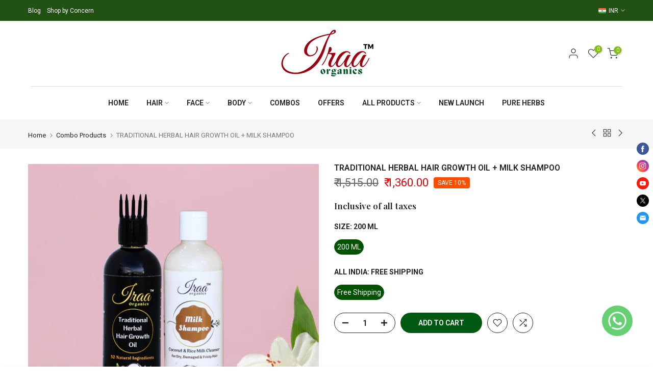

--- FILE ---
content_type: text/css
request_url: https://iraacare.com/cdn/shop/t/3/assets/custom.css?v=179012736304882234731679896891
body_size: -167
content:
.t4s-product-inner.t4s-pr.t4s-oh{border-radius:25px}.t4s-section-inner.t4s_nt_se_template--17912680415508__main.t4s-container-wrap ul{list-style-type:disc}.t4s-col-3.t4s-text-lg-start.t4s-d-none.t4s-d-lg-block.t4s-col-item.t4s-col__textSocial{font-size:0px!important;--h-text-color: #ffffff!important}.t4s-section-inner.t4s_nt_se_template--18264752259348__main.t4s-container-wrap ul{list-style-type:disc}.t4s-swatch__title{font-family:Roboto}.t4s-drawer[aria-hidden=false]{z-index:9999999999999999999999}.t4s-product .t4s-product-badge{display:none!important}.t4s-swatch__item:not(.is-sw__color).is--selected{border-color:#025201;background:#025201}.t4s-single-product-badge.t4s-pa.t4s-pe-none.t4s-op-0.lazyloadt4sed{display:none}@media (min-width: 1025px){h3.t4s-info-heading,h3.t4s-form-title{font-size:25px!important}}@media (max-width: 767px){.ysdWhatsappApp__sticky-btn.ysdWhatsappApp__position-left{margin-bottom:12%!important}a#t4s-backToTop{bottom:140px!important}iframe#tidio-chat-iframe{margin-bottom:36px!important}h3.t4s-info-heading,h3.t4s-form-title{font-size:20px!important}.is--footer-collapse-true [data-footer-content] h2{display:none}}
/*# sourceMappingURL=/cdn/shop/t/3/assets/custom.css.map?v=179012736304882234731679896891 */


--- FILE ---
content_type: text/css
request_url: https://iraacare.com/cdn/shop/t/3/assets/icon-social-addthis.css?v=112969730232853937771678712976
body_size: 893
content:
.t4s-product__social.t4s__addthis .at-resp-share-element .at-share-btn{padding:0!important;width:inherit;height:inherit;margin:0 var(--social-mgr) var(--social-mgb) 0!important;color:var(--text-color)!important}.t4s-product__social.t4s__addthis .at-resp-share-element .at-share-btn:hover,.t4s-product__social.t4s__addthis .at-resp-share-element .at-share-btn:focus{color:#222}.t4s-product__social.t4s__addthis.t4s-setts-color-true .at-resp-share-element .at-share-btn{color:var(--cl)!important;background-color:transparent!important;border-color:transparent!important}.t4s-product__social.t4s__addthis .at-resp-share-element .at-share-btn .at-icon-wrapper{width:100%!important;height:100%!important;display:flex;align-items:center;justify-content:center}:root{--facebook-cl: rgb(59, 89, 152);--twitter-cl: rgb(29, 161, 242);--instagram-cl: rgb(224, 53, 102);--dribbble-cl: rgb(234, 76, 137);--linkedin-cl: rgb(0, 119, 181);--pinterest-cl: rgb(203, 32, 39);--pinterest_share-cl: rgb(203, 32, 39);--tumblr-cl: rgb(55, 69, 92);--snapchat-cl: rgb(255, 221, 0);--youtube-cl: rgb(205, 32, 31);--email-cl: rgb(26, 183, 234);--behance-cl: rgb(23, 106, 255);--soundcloud-cl: rgb(255, 119, 0);--tiktok-cl: #FE2C55;--email-cl: rgb(219, 68, 55);--telegram-cl: rgb(0, 136, 204);--messenger-cl: rgb(130,205,242)}.t4s-socials.t4s__addthis a{text-align:center}.t4s-socials.t4s__addthis a:last-child{margin-right:0}.t4s-socials.t4s__addthis a{vertical-align:top;-webkit-transition:all .5s ease;-moz-transition:all .5s ease;-o-transition:all .5s ease;transition:all .5s ease;display:inline-flex;justify-content:center;align-items:center;position:relative;overflow:hidden;color:var(--text-color);background-color:transparent;border-color:var(--text-color);border-radius:var(--bd-radius)}.t4s-socials.t4s-setts-color-true a{color:var(--cl);background-color:var(--bg-cl);border-color:var(--cl)}.t4s-socials.t4s__addthis a:hover{transform:translateY(-5px);background-color:transparent}.t4s-socials.t4s__addthis a svg{fill:currentColor!important;display:inline-block;vertical-align:middle;border:none}.t4s-socials.t4s__addthis a svg{height:24px!important;width:24px!important}.t4s-socials.t4s-socials-style-1 a{width:auto;height:auto;background-color:transparent!important}.t4s-socials-size-small.t4s-socials-style-1 a{min-height:24px!important}.t4s-socials-size-medium.t4s-socials-style-1 a{min-height:30px!important}.t4s-socials-size-large.t4s-socials-style-1 a{min-height:35px!important}.t4s-socials-style-1 a:hover{background-color:transparent}.t4s-product__social.t4s__addthis.t4s-socials-style-1 .at-resp-share-element .at-share-btn:focus,.t4s-product__social.t4s__addthis.t4s-socials-style-1 .at-resp-share-element .at-share-btn:hover{background-color:transparent!important}.t4s-socials.t4s-socials-style-1 a.at-svc-facebook:hover{color:var(--facebook-cl)!important}.t4s-socials.t4s-socials-style-1 a.at-svc-twitter:hover{color:var(--twitter-cl)!important}.t4s-socials.t4s-socials-style-1 a.at-svc-instagram:hover{color:var(--instagram-cl)!important}.t4s-socials.t4s-socials-style-1 a.at-svc-dribbble:hover{color:var(--dribbble-cl)!important}.t4s-socials.t4s-socials-style-1 a.at-svc-linkedin:hover{color:var(--linkedin-cl)!important}.t4s-socials.t4s-socials-style-1 a.at-svc-pinterest:hover{color:var(--pinterest-cl)!important}.t4s-socials.t4s-socials-style-1 a.at-svc-pinterest_share:hover{color:var(--pinterest_share-cl)!important}.t4s-socials.t4s-socials-style-1 a.at-svc-tumblr:hover{color:var(--tumblr-cl)!important}.t4s-socials.t4s-socials-style-1 a.at-svc-snapchat:hover{color:var(--snapchat-cl)!important}.t4s-socials.t4s-socials-style-1 a.at-svc-youtube:hover{color:var(--youtube-cl)!important}.t4s-socials.t4s-socials-style-1 a.at-svc-behance:hover{color:var(--behance-cl)!important}.t4s-socials.t4s-socials-style-1 a.at-svc-soundcloud:hover{color:var(--soundcloud-cl)!important}.t4s-socials.t4s-socials-style-1 a.at-svc-tiktok:hover{color:var(--tiktok-cl)!important}.t4s-socials.t4s-socials-style-1 a.at-svc-email:hover{color:var(--email-cl)!important}.t4s-socials.t4s-socials-style-1 a.at-svc-telegram:hover{color:var(--telegram-cl)!important}.t4s-socials.t4s-socials-style-1 a.at-svc-messenger:hover{color:var(--messenger-cl)!important}.t4s-product__social.t4s__addthis.t4s-setts-color-true .at-resp-share-element .at-share-btn:focus,.t4s-product__social.t4s__addthis.t4s-setts-color-true .at-resp-share-element .at-share-btn:hover{color:var(--bg-cl)!important}.t4s-socials-style-2 a{color:var(--t4s-light-color);background-color:var(--text-color)}.t4s-product__social.t4s__addthis.t4s-socials-style-2 .at-resp-share-element .at-share-btn{color:var(--t4s-light-color)!important;background-color:var(--text-color)!important}.t4s-socials.t4s-socials-style-2 a.at-svc-facebook:hover{background-color:var(--facebook-cl)!important}.t4s-socials.t4s-socials-style-2 a.at-svc-twitter:hover{background-color:var(--twitter-cl)!important}.t4s-socials.t4s-socials-style-2 a.at-svc-instagram:hover{background:linear-gradient(#8a3ab9,#e95950,#fccc63)!important}.t4s-socials.t4s-socials-style-2 a.at-svc-dribbble:hover{background-color:var(--dribbble-cl)!important}.t4s-socials.t4s-socials-style-2 a.at-svc-linkedin:hover{background-color:var(--linkedin-cl)!important}.t4s-socials.t4s-socials-style-2 a.at-svc-pinterest:hover{background-color:var(--pinterest-cl)!important}.t4s-socials.t4s-socials-style-2 a.at-svc-pinterest_share:hover{background-color:var(--pinterest_share-cl)!important}.t4s-socials.t4s-socials-style-2 a.at-svc-tumblr:hover{background-color:var(--tumblr-cl)!important}.t4s-socials.t4s-socials-style-2 a.at-svc-snapchat:hover{background-color:var(--snapchat-cl)!important}.t4s-socials.t4s-socials-style-2 a.at-svc-youtube:hover{background-color:var(--youtube-cl)!important}.t4s-socials.t4s-socials-style-2 a.at-svc-email:hover{background-color:var(--email-cl)!important}.t4s-socials.t4s-socials-style-2 a.at-svc-behance:hover{background-color:var(--behance-cl)!important}.t4s-socials.t4s-socials-style-2 a.at-svc-soundcloud:hover{background-color:var(--soundcloud-cl)!important}.t4s-socials.t4s-socials-style-2 a.at-svc-tiktok:hover{background:linear-gradient(#25f4ee,#000,#fe2c55)!important}.t4s-socials.t4s-socials-style-2 a.at-svc-email:hover{background:linear-gradient(#db4437,#efa134,#e4d81b,#2dbf19)!important}.t4s-socials.t4s-socials-style-2 a.at-svc-telegram:hover{background-color:var(--telegram-cl)!important}.t4s-socials.t4s-socials-style-2 a.at-svc-messenger:hover{background-color:var(--messenger-cl)!important}.t4s-product__social.t4s__addthis.t4s-setts-color-true.t4s-socials-style-2 .at-resp-share-element .at-share-btn{color:var(--t4s-light-color)!important;background-color:var(--cl)!important}.t4s-product__social.t4s__addthis.t4s-setts-color-true.t4s-socials-style-2 .at-resp-share-element .at-share-btn:focus,.t4s-product__social.t4s__addthis.t4s-setts-color-true.t4s-socials-style-2 .at-resp-share-element .at-share-btn:hover{color:var(--t4s-light-color)!important;background-color:var(--bg-cl)!important;background:var(--bg-cl)!important}.t4s-product__social.t4s__addthis.t4s-socials-style-3 .at-resp-share-element .at-share-btn{border:solid 2px var(--text-color);color:var(--text-color);background-color:transparent!important;background:transparent!important}.t4s-socials.t4s-socials-style-3 a.at-svc-facebook:hover{color:var(--facebook-cl)!important;border-color:var(--facebook-cl)!important}.t4s-socials.t4s-socials-style-3 a.at-svc-twitter:hover{color:var(--twitter-cl)!important;border-color:var(--twitter-cl)}.t4s-socials.t4s-socials-style-3 a.at-svc-instagram:hover{color:var(--instagram-cl)!important;border-color:var(--instagram-cl)!important}.t4s-socials.t4s-socials-style-3 a.at-svc-dribbble:hover{color:var(--dribbble-cl)!important;border-color:var(--dribbble-cl)!important}.t4s-socials.t4s-socials-style-3 a.at-svc-linkedin:hover{color:var(--linkedin-cl)!important;border-color:var(--linkedin-cl)!important}.t4s-socials.t4s-socials-style-3 a.at-svc-pinterest:hover{color:var(--pinterest-cl)!important;border-color:var(--pinterest-cl)!important}.t4s-socials.t4s-socials-style-3 a.at-svc-pinterest_share:hover{color:var(--pinterest_share-cl)!important;border-color:var(--pinterest_share-cl)!important}.t4s-socials.t4s-socials-style-3 a.at-svc-tumblr:hover{color:var(--tumblr-cl)!important;border-color:var(--tumblr-cl)!important}.t4s-socials.t4s-socials-style-3 a.at-svc-snapchat:hover{color:var(--snapchat-cl)!important;border-color:var(--snapchat-cl)!important}.t4s-socials.t4s-socials-style-3 a.at-svc-youtube:hover{color:var(--youtube-cl)!important;border-color:var(--youtube-cl)!important}.t4s-socials.t4s-socials-style-3 a.at-svc-behance:hover{color:var(--behance-cl)!important;border-color:var(--behance-cl)!important}.t4s-socials.t4s-socials-style-3 a.at-svc-soundcloud:hover{color:var(--soundcloud-cl)!important;border-color:var(--soundcloud-cl)!important}.t4s-socials.t4s-socials-style-3 a.at-svc-tiktok:hover{color:var(--tiktok-cl)!important;border-color:var(--tiktok-cl)!important}.t4s-socials.t4s-socials-style-3 a.at-svc-email:hover{color:var(--email-cl)!important;border-color:var(--email-cl)!important}.t4s-socials.t4s-socials-style-3 a.at-svc-telegram:hover{color:var(--telegram-cl)!important;border-color:var(--telegram-cl)!important}.t4s-socials.t4s-socials-style-3 a.at-svc-messenger:hover{color:var(--messenger-cl)!important;border-color:var(--messenger-cl)!important}.t4s-product__social.t4s__addthis.t4s-setts-color-true.t4s-socials-style-3 .at-resp-share-element .at-share-btn{color:var(--cl)!important;border:solid 2px var(--cl)!important}.t4s-product__social.t4s__addthis.t4s-setts-color-true.t4s-socials-style-3 .at-resp-share-element .at-share-btn:focus,.t4s-product__social.t4s__addthis.t4s-setts-color-true.t4s-socials-style-3 .at-resp-share-element .at-share-btn:hover{color:var(--bg-cl)!important;border:solid 2px var(--bg-cl)!important}.t4s-product__social.t4s__addthis.t4s-socials-style-4 .at-resp-share-element .at-share-btn{border:solid 2px;color:var(--t4s-light-color)!important;border-color:var(--border-color)!important;background-color:var(--text-color)!important}.t4s-socials.t4s-socials-style-4 a:hover{color:var(--t4s-light-color)}.t4s-socials.t4s-socials-style-4 a.at-svc-facebook:hover{border-color:var(--facebook-cl)!important;background-color:var(--facebook-cl)!important}.t4s-socials.t4s-socials-style-4 a.at-svc-twitter:hover{border-color:var(--twitter-cl)!important;background-color:var(--twitter-cl)!important}.t4s-socials.t4s-socials-style-4 a.at-svc-instagram:hover{border-color:var(--instagram-cl)!important;background:linear-gradient(#8a3ab9,#e95950,#fccc63)!important}.t4s-socials.t4s-socials-style-4 a.at-svc-dribbble:hover{border-color:var(--dribbble-cl)!important;background-color:var(--dribbble-cl)!important}.t4s-socials.t4s-socials-style-4 a.at-svc-linkedin:hover{border-color:var(--linkedin-cl)!important;background-color:var(--linkedin-cl)!important}.t4s-socials.t4s-socials-style-4 a.at-svc-pinterest:hover{border-color:var(--pinterest-cl)!important;background-color:var(--pinterest-cl)!important}.t4s-socials.t4s-socials-style-4 a.at-svc-pinterest_share:hover{border-color:var(--pinterest_share-cl)!important;background-color:var(--pinterest_share-cl)!important}.t4s-socials.t4s-socials-style-4 a.at-svc-tumblr:hover{border-color:var(--tumblr-cl)!important;background-color:var(--tumblr-cl)!important}.t4s-socials.t4s-socials-style-4 a.at-svc-snapchat:hover{border-color:var(--snapchat-cl)!important;background-color:var(--snapchat-cl)!important}.t4s-socials.t4s-socials-style-4 a.at-svc-youtube:hover{border-color:var(--youtube-cl)!important;background-color:var(--youtube-cl)!important}.t4s-socials.t4s-socials-style-4 a.at-svc-email:hover{border-color:var(--email-cl)!important;background-color:var(--email-cl)!important}.t4s-socials.t4s-socials-style-4 a.at-svc-behance:hover{border-color:var(--behance-cl)!important;background-color:var(--behance-cl)!important}.t4s-socials.t4s-socials-style-4 a.at-svc-soundcloud:hover{border-color:var(--soundcloud-cl)!important;background-color:var(--soundcloud-cl)!important}.t4s-socials.t4s-socials-style-4 a.at-svc-tiktok:hover{border-color:var(--tiktok-cl)!important;background:linear-gradient(#25f4ee,#000,#fe2c55)!important}.t4s-socials.t4s-socials-style-4 a.at-svc-email:hover{border-color:var(--email-cl)!important;background:linear-gradient(#db4437,#efa134,#e4d81b,#2dbf19)!important}.t4s-socials.t4s-socials-style-4 a.at-svc-telegram:hover{border-color:var(--telegram-cl)!important;background-color:var(--telegram-cl)!important}.t4s-socials.t4s-socials-style-4 a.at-svc-messenger:hover{border-color:var(--messenger-cl)!important;background-color:var(--messenger-cl)!important}.t4s-product__social.t4s__addthis.t4s-setts-color-true.t4s-socials-style-4 .at-resp-share-element .at-share-btn{background-color:var(--cl)!important;border-color:var(--bg-cl)!important;color:var(--t4s-light-color)!important}.t4s-product__social.t4s__addthis.t4s-setts-color-true.t4s-socials-style-4 .at-resp-share-element .at-share-btn:focus,.t4s-product__social.t4s__addthis.t4s-setts-color-true.t4s-socials-style-4 .at-resp-share-element .at-share-btn:hover{background-color:var(--bg-cl)!important;border-color:var(--bg-cl)!important;color:var(--t4s-light-color)!important}.t4s-socials:not(.t4s-socials-style-1) a{width:36px!important;!important;height:36px!important}.t4s-socials-size-medium:not(.t4s-socials-style-1) a{width:50px!important;height:50px!important;line-height:50px!important}.t4s-socials-size-extra_small a svg{height:28px!important;width:28px!important}.t4s-socials-size-medium a svg{height:30px!important;width:30px!important}.t4s-socials-size-large:not(.t4s-socials-style-1) a{width:60px!important;height:60px!important;line-height:60px!important}.t4s-socials-size-large a svg{height:35px!important;width:35px!important}.t4s-text-start .t4s-socials.t4s__addthis{justify-content:flex-start}.t4s-text-center .t4s-socials.t4s__addthis{justify-content:center}.t4s-text-end .t4s-socials.t4s__addthis{justify-content:flex-end}@media (min-width: 1025px){.t4s-text-lg-start .t4s-socials.t4s__addthis{justify-content:flex-start}.t4s-text-lg-center .t4s-socials.t4s__addthis{justify-content:center}.t4s-text-lg-end .t4s-socials.t4s__addthis{justify-content:flex-end}}@media (min-width: 768px){.t4s-text-md-start .t4s-socials.t4s__addthis{justify-content:flex-start}.t4s-text-md-center .t4s-socials.t4s__addthis{justify-content:center}.t4s-text-md-end .t4s-socials.t4s__addthis{justify-content:flex-end}}@media (max-width: 767px){.t4s-product__social.t4s__addthis .at-resp-share-element .at-share-btn{margin:0 var(--social-mgr-mb) var(--social-mgb-mb) 0!important}}
/*# sourceMappingURL=/cdn/shop/t/3/assets/icon-social-addthis.css.map?v=112969730232853937771678712976 */
